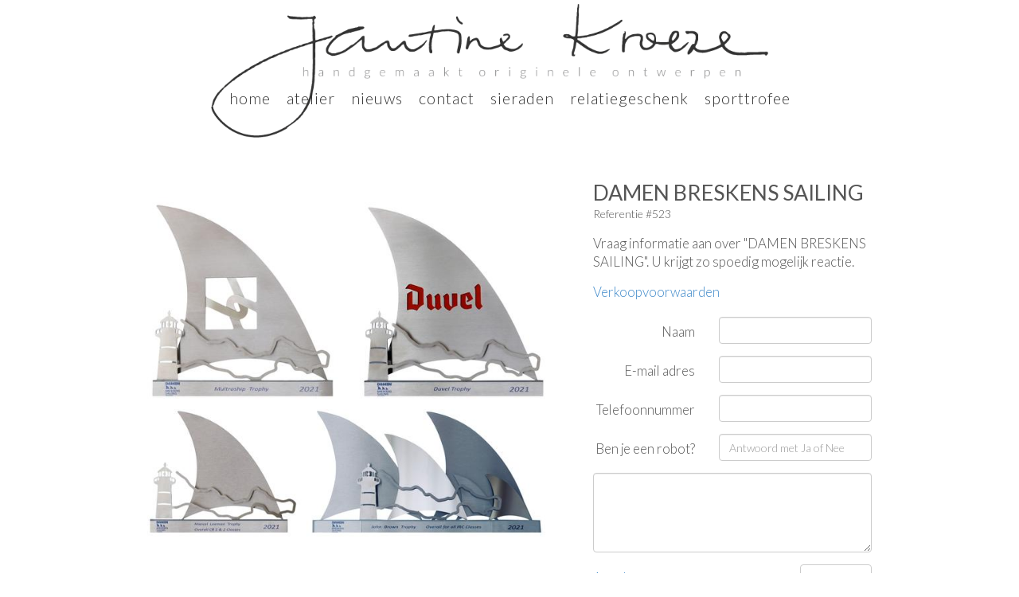

--- FILE ---
content_type: text/html; charset=utf-8
request_url: https://www.jantinekroeze.nl/galerij/sailing-trophies/damen-breskens-sailing/523/contact
body_size: 2377
content:
<!DOCTYPE html>
<html lang="en">
<head>
    <meta charset="utf-8">
    <meta http-equiv="X-UA-Compatible" content="IE=edge">
    <meta name="viewport" content="width=device-width, initial-scale=1">
    <title>
    Contactformulier voor Damen breskens sailing - Sailing trophies
 - Design sieraden van Jantine Kroeze</title>

    <link href='https://fonts.googleapis.com/css?family=Lato:300,400' rel='stylesheet' type='text/css'>

    
    

    <link rel="canonical" href="https://www.jantinekroeze.nl/galerij/product/523/contact" />

    <!-- Bootstrap -->
    <link href="/static/css/bootstrap.min.css" rel="stylesheet">
    <link href="https://netdna.bootstrapcdn.com/font-awesome/3.2.1/css/font-awesome.css" rel="stylesheet">

    
        <link rel="stylesheet" type="text/css" href="/static/gen/packed.css?f49bdce5"></script>
    

    <link rel="icon" type="image/ico" href="/static/img/favicon.ico" />


    <!-- HTML5 Shim and Respond.js IE8 support of HTML5 elements and media queries -->
    <!-- WARNING: Respond.js doesn't work if you view the page via file:// -->
    <!--[if lt IE 9]>
    <script src="https://oss.maxcdn.com/libs/html5shiv/3.7.0/html5shiv.js"></script>
    <script src="https://oss.maxcdn.com/libs/respond.js/1.4.2/respond.min.js"></script>
    <![endif]-->

    
    

    <meta name="viewport" content="width=device-width, initial-scale=1">
</head>
<body class="">
    
        
        <div class="header-wrapper">
            
<header class="header">
    <div class="h1wrapper"><h1>Jantine Kroeze</h1></div>
    <h2>handgemaakt originele ontwerpen</h2>

    <div class="menunavigation">
        <ul class="menu">
            

            
                
                

                
                

                <li class=" /">
                    <a href="/" title="Home">Home</a>
                </li>
            
            
                
                

                
                
                    
                

                <li class=" /jantinekroeze">
                    <a href="/jantinekroeze" title="Atelier">Atelier</a>
                </li>
            
            
                
                

                
                

                <li class=" /nieuws/">
                    <a href="/nieuws/" title="Nieuws">Nieuws</a>
                </li>
            
            
                
                

                
                

                <li class=" /contact/">
                    <a href="/contact/" title="Contact">Contact</a>
                </li>
            

            
                
                
                

                
                

                <li class=" /galerij/sieraden/1">
                    <a href="/galerij/sieraden/1" title="sieraden">sieraden</a>
                </li>
            
            
                
                
                

                
                

                <li class=" /galerij/relatiegeschenk/2">
                    <a href="/galerij/relatiegeschenk/2" title="relatiegeschenk">relatiegeschenk</a>
                </li>
            
            
                
                
                

                
                

                <li class=" /galerij/sporttrofee/3">
                    <a href="/galerij/sporttrofee/3" title="sporttrofee">sporttrofee</a>
                </li>
            
            
        </ul>

        


        
    </div>

</header>

        </div>
    

    <div id="content" class="container-fluid">
    
    <div class="imagepages contentpage">

        <div class="imagepage">
            <div class="imageholder  single-photo">
                
                

                <picture class="image image3">
                    <source media="(max-width: 650px)" srcset="
                        /productimages/3eebb00a-0974-11ec-a606-56000078f1dc-thumbsmall.jpg 1x,
                        /productimages/3eebb00a-0974-11ec-a606-56000078f1dc-thumb.jpg 1.5x">

                    <img src="/productimages/3eebb00a-0974-11ec-a606-56000078f1dc-thumb.jpg"
                        srcset="
                        /productimages/3eebb00a-0974-11ec-a606-56000078f1dc-thumb.jpg 1x,
                        /productimages/3eebb00a-0974-11ec-a606-56000078f1dc-thumb@2x.jpg 1.5x"
                        alt="DAMEN BRESKENS SAILING - WINNAARS TROFEE 2021" title="">
                </picture>

                <div class="imagecontent">

                    <table>
                        <tr><td>
                            <div class="contactform more-details">
                                <form method="POST" action="/galerij/sailing-trophies/damen-breskens-sailing/523/contact" class="form-horizontal" role="form">
                                    <input id="csrf_token" name="csrf_token" type="hidden" value="1769020403##8f070cdc29aed21ed2b8ec73d3b8b920ff8a410a">

                                    
                                        <h1>DAMEN BRESKENS SAILING</h1>
                                        <span class="productnumber">Referentie #523</span>
                                    

                                    <div class="help">
                                        
                                            Vraag informatie aan over "DAMEN BRESKENS SAILING". U krijgt zo spoedig mogelijk reactie.
                                        
                                    </div>

                                    <div class="generalinfo">
                                        <a href="/verkoop-voorwaarden">Verkoopvoorwaarden</a>
                                    </div>

                                    <div class="field form-group">
        <label class="control-label col-sm-5" for="name">Naam</label>
        <div class="col-sm-7">
            <input class="form-control" id="name" name="name" placeholder="" type="text" value="">
        </div>

        
    </div>
                                    <div class="field form-group">
        <label class="control-label col-sm-5" for="email">E-mail adres</label>
        <div class="col-sm-7">
            <input class="form-control" id="email" name="email" placeholder="" type="text" value="">
        </div>

        
    </div>
                                    <div class="field form-group">
        <label class="control-label col-sm-5" for="phone">Telefoonnummer</label>
        <div class="col-sm-7">
            <input class="form-control" id="phone" name="phone" placeholder="" type="text" value="">
        </div>

        
    </div>
                                    <div class="field form-group">
        <label class="control-label col-sm-5" for="check">Ben je een robot?</label>
        <div class="col-sm-7">
            <input class="form-control" id="check" name="check" placeholder="Antwoord met Ja of Nee" type="text" value="">
        </div>

        
    </div>

                                    <div class="field form-group">
                                        <div class="col-sm-12">
                                            <textarea class="form-control" id="message" name="message"></textarea>
                                        </div>

                                        
                                    </div>

                                    <div class="actions">
                                        <a href="/galerij/sailing-trophies/damen-breskens-sailing/523" class="cancel">Annuleren</a>
                                        <button type="submit" class="btn btn-default pull-right">Versturen</button>
                                    </div>
                                </form>
                            </div>
                        </td></tr>
                    </table>
                </div>

            </div>
        </div>
    </div>


    </div>

    <!-- jQuery (necessary for Bootstrap's JavaScript plugins) -->
    <script src="https://ajax.googleapis.com/ajax/libs/jquery/1.11.0/jquery.min.js"></script>
    <!-- Include all compiled plugins (below), or include individual files as needed -->

    
        <script type="text/javascript" src="/static/gen/packed.js?68e9281f"></script>
    

    
<script type="text/javascript" src="/static/js/product.js"></script>


    <script>
    (function(i,s,o,g,r,a,m){i['GoogleAnalyticsObject']=r;i[r]=i[r]||function(){
    (i[r].q=i[r].q||[]).push(arguments)},i[r].l=1*new Date();a=s.createElement(o),
    m=s.getElementsByTagName(o)[0];a.async=1;a.src=g;m.parentNode.insertBefore(a,m)
    })(window,document,'script','//www.google-analytics.com/analytics.js','ga');

    ga('create', 'UA-9644469-2', 'auto');
    ga('send', 'pageview');
    </script>
</body>
</html>

--- FILE ---
content_type: text/plain
request_url: https://www.google-analytics.com/j/collect?v=1&_v=j102&a=1378408635&t=pageview&_s=1&dl=https%3A%2F%2Fwww.jantinekroeze.nl%2Fgalerij%2Fsailing-trophies%2Fdamen-breskens-sailing%2F523%2Fcontact&ul=en-us%40posix&dt=Contactformulier%20voor%20Damen%20breskens%20sailing%20-%20Sailing%20trophies%20-%20Design%20sieraden%20van%20Jantine%20Kroeze&sr=1280x720&vp=1280x720&_u=IEBAAEABAAAAACAAI~&jid=485301567&gjid=1827455043&cid=1453633760.1769016804&tid=UA-9644469-2&_gid=1498472039.1769016804&_r=1&_slc=1&z=366497076
body_size: -451
content:
2,cG-3QR67YGT3M

--- FILE ---
content_type: application/javascript
request_url: https://www.jantinekroeze.nl/static/js/product.js
body_size: 455
content:
$(function() {
    $('.generalinfo a').on('click', function() {
    	window.open("/verkoop-voorwaarden?notemplate=1", "salesinfo", "toolbar=no, scrollbars=yes, resizable=yes, top=500, left=500, width=500, height=450");
        return false;
    });
});
